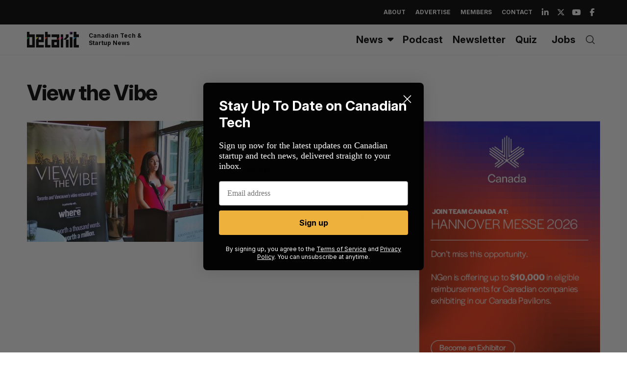

--- FILE ---
content_type: text/html; charset=UTF-8
request_url: https://betakit.com/tag/view-the-vibe/
body_size: 22854
content:
<!doctype html>
<html dir="ltr" lang="en-CA" prefix="og: https://ogp.me/ns#">

<head>
	<script async src="https://pagead2.googlesyndication.com/pagead/js/adsbygoogle.js?client=ca-pub-6397862312382601"
     crossorigin="anonymous"></script>
	
    <meta charset="UTF-8">
    <meta name="viewport" content="width=device-width, minimum-scale=1">
    <meta name="theme-color" content="#000000">
    <link rel="profile" href="http://gmpg.org/xfn/11">

    
    <link rel="preconnect" href="https://fonts.googleapis.com">
    <link rel="preconnect" href="https://fonts.gstatic.com" crossorigin>
    <link href="https://fonts.googleapis.com/css2?family=Inter:ital,opsz,wght@0,14..32,100..900;1,14..32,100..900&display=swap" rel="stylesheet"> 

    <title>View the Vibe | BetaKit</title>
	<style>img:is([sizes="auto" i], [sizes^="auto," i]) { contain-intrinsic-size: 3000px 1500px }</style>
	
		<!-- All in One SEO Pro 4.7.9 - aioseo.com -->
	<meta name="robots" content="max-image-preview:large" />
	<meta name="keywords" content="view the vibe,toronto,startup,vancouver,dining,restaurant,video" />
	<link rel="canonical" href="https://betakit.com/tag/view-the-vibe/" />
	<meta name="generator" content="All in One SEO Pro (AIOSEO) 4.7.9" />
		<meta property="og:locale" content="en_US" />
		<meta property="og:site_name" content="BetaKit" />
		<meta property="og:type" content="article" />
		<meta property="og:title" content="View the Vibe | BetaKit" />
		<meta property="og:url" content="https://betakit.com/tag/view-the-vibe/" />
		<meta property="article:publisher" content="https://www.facebook.com/BetaKit/" />
		<meta name="twitter:card" content="summary_large_image" />
		<meta name="twitter:site" content="@betakit" />
		<meta name="twitter:title" content="View the Vibe | BetaKit" />
		<script type="application/ld+json" class="aioseo-schema">
			{"@context":"https:\/\/schema.org","@graph":[{"@type":"BreadcrumbList","@id":"https:\/\/betakit.com\/tag\/view-the-vibe\/#breadcrumblist","itemListElement":[{"@type":"ListItem","@id":"https:\/\/betakit.com\/#listItem","position":1,"name":"Home","item":"https:\/\/betakit.com\/","nextItem":{"@type":"ListItem","@id":"https:\/\/betakit.com\/tag\/view-the-vibe\/#listItem","name":"View the Vibe"}},{"@type":"ListItem","@id":"https:\/\/betakit.com\/tag\/view-the-vibe\/#listItem","position":2,"name":"View the Vibe","previousItem":{"@type":"ListItem","@id":"https:\/\/betakit.com\/#listItem","name":"Home"}}]},{"@type":"CollectionPage","@id":"https:\/\/betakit.com\/tag\/view-the-vibe\/#collectionpage","url":"https:\/\/betakit.com\/tag\/view-the-vibe\/","name":"View the Vibe | BetaKit","inLanguage":"en-CA","isPartOf":{"@id":"https:\/\/betakit.com\/#website"},"breadcrumb":{"@id":"https:\/\/betakit.com\/tag\/view-the-vibe\/#breadcrumblist"}},{"@type":"Organization","@id":"https:\/\/betakit.com\/#organization","name":"Betakit Inc.","description":"Canadian Tech & Startup News","url":"https:\/\/betakit.com\/","logo":{"@type":"ImageObject","url":"https:\/\/cdn.betakit.com\/wp-content\/uploads\/2024\/06\/BetaKit.png","@id":"https:\/\/betakit.com\/tag\/view-the-vibe\/#organizationLogo","width":400,"height":400},"image":{"@id":"https:\/\/betakit.com\/tag\/view-the-vibe\/#organizationLogo"},"sameAs":["https:\/\/www.youtube.com\/user\/Betakit\/","https:\/\/www.linkedin.com\/company\/betakit"]},{"@type":"WebSite","@id":"https:\/\/betakit.com\/#website","url":"https:\/\/betakit.com\/","name":"BetaKit","description":"Canadian Tech & Startup News","inLanguage":"en-CA","publisher":{"@id":"https:\/\/betakit.com\/#organization"}}]}
		</script>
		<!-- All in One SEO Pro -->


<!-- Google Tag Manager for WordPress by gtm4wp.com -->
<script data-cfasync="false" data-pagespeed-no-defer>
	var gtm4wp_datalayer_name = "dataLayer";
	var dataLayer = dataLayer || [];
</script>
<!-- End Google Tag Manager for WordPress by gtm4wp.com --><link rel='dns-prefetch' href='//maxcdn.bootstrapcdn.com' />
<link rel='dns-prefetch' href='//use.fontawesome.com' />
<link rel='dns-prefetch' href='//fonts.googleapis.com' />
<link rel='preconnect' href='https://fonts.gstatic.com' crossorigin />
<link rel="alternate" type="application/rss+xml" title="BetaKit &raquo; Feed" href="https://betakit.com/feed/" />
<link rel="alternate" type="application/rss+xml" title="BetaKit &raquo; Comments Feed" href="https://betakit.com/comments/feed/" />
<link rel="alternate" type="application/rss+xml" title="BetaKit &raquo; View the Vibe Tag Feed" href="https://betakit.com/tag/view-the-vibe/feed/" />
<script type="text/javascript">
/* <![CDATA[ */
window._wpemojiSettings = {"baseUrl":"https:\/\/s.w.org\/images\/core\/emoji\/16.0.1\/72x72\/","ext":".png","svgUrl":"https:\/\/s.w.org\/images\/core\/emoji\/16.0.1\/svg\/","svgExt":".svg","source":{"concatemoji":"https:\/\/cdn.betakit.com\/wp-includes\/js\/wp-emoji-release.min.js?ver=1759254860"}};
/*! This file is auto-generated */
!function(s,n){var o,i,e;function c(e){try{var t={supportTests:e,timestamp:(new Date).valueOf()};sessionStorage.setItem(o,JSON.stringify(t))}catch(e){}}function p(e,t,n){e.clearRect(0,0,e.canvas.width,e.canvas.height),e.fillText(t,0,0);var t=new Uint32Array(e.getImageData(0,0,e.canvas.width,e.canvas.height).data),a=(e.clearRect(0,0,e.canvas.width,e.canvas.height),e.fillText(n,0,0),new Uint32Array(e.getImageData(0,0,e.canvas.width,e.canvas.height).data));return t.every(function(e,t){return e===a[t]})}function u(e,t){e.clearRect(0,0,e.canvas.width,e.canvas.height),e.fillText(t,0,0);for(var n=e.getImageData(16,16,1,1),a=0;a<n.data.length;a++)if(0!==n.data[a])return!1;return!0}function f(e,t,n,a){switch(t){case"flag":return n(e,"\ud83c\udff3\ufe0f\u200d\u26a7\ufe0f","\ud83c\udff3\ufe0f\u200b\u26a7\ufe0f")?!1:!n(e,"\ud83c\udde8\ud83c\uddf6","\ud83c\udde8\u200b\ud83c\uddf6")&&!n(e,"\ud83c\udff4\udb40\udc67\udb40\udc62\udb40\udc65\udb40\udc6e\udb40\udc67\udb40\udc7f","\ud83c\udff4\u200b\udb40\udc67\u200b\udb40\udc62\u200b\udb40\udc65\u200b\udb40\udc6e\u200b\udb40\udc67\u200b\udb40\udc7f");case"emoji":return!a(e,"\ud83e\udedf")}return!1}function g(e,t,n,a){var r="undefined"!=typeof WorkerGlobalScope&&self instanceof WorkerGlobalScope?new OffscreenCanvas(300,150):s.createElement("canvas"),o=r.getContext("2d",{willReadFrequently:!0}),i=(o.textBaseline="top",o.font="600 32px Arial",{});return e.forEach(function(e){i[e]=t(o,e,n,a)}),i}function t(e){var t=s.createElement("script");t.src=e,t.defer=!0,s.head.appendChild(t)}"undefined"!=typeof Promise&&(o="wpEmojiSettingsSupports",i=["flag","emoji"],n.supports={everything:!0,everythingExceptFlag:!0},e=new Promise(function(e){s.addEventListener("DOMContentLoaded",e,{once:!0})}),new Promise(function(t){var n=function(){try{var e=JSON.parse(sessionStorage.getItem(o));if("object"==typeof e&&"number"==typeof e.timestamp&&(new Date).valueOf()<e.timestamp+604800&&"object"==typeof e.supportTests)return e.supportTests}catch(e){}return null}();if(!n){if("undefined"!=typeof Worker&&"undefined"!=typeof OffscreenCanvas&&"undefined"!=typeof URL&&URL.createObjectURL&&"undefined"!=typeof Blob)try{var e="postMessage("+g.toString()+"("+[JSON.stringify(i),f.toString(),p.toString(),u.toString()].join(",")+"));",a=new Blob([e],{type:"text/javascript"}),r=new Worker(URL.createObjectURL(a),{name:"wpTestEmojiSupports"});return void(r.onmessage=function(e){c(n=e.data),r.terminate(),t(n)})}catch(e){}c(n=g(i,f,p,u))}t(n)}).then(function(e){for(var t in e)n.supports[t]=e[t],n.supports.everything=n.supports.everything&&n.supports[t],"flag"!==t&&(n.supports.everythingExceptFlag=n.supports.everythingExceptFlag&&n.supports[t]);n.supports.everythingExceptFlag=n.supports.everythingExceptFlag&&!n.supports.flag,n.DOMReady=!1,n.readyCallback=function(){n.DOMReady=!0}}).then(function(){return e}).then(function(){var e;n.supports.everything||(n.readyCallback(),(e=n.source||{}).concatemoji?t(e.concatemoji):e.wpemoji&&e.twemoji&&(t(e.twemoji),t(e.wpemoji)))}))}((window,document),window._wpemojiSettings);
/* ]]> */
</script>
<link rel='stylesheet' id='sc-style-css' href='https://cdn.betakit.com/wp-content/plugins/shortcodes-indep/css/sc-style.css?ver=1763226748' type='text/css' media='all' />
<link rel='stylesheet' id='taxopress-frontend-css-css' href='https://cdn.betakit.com/wp-content/plugins/simple-tags/assets/frontend/css/frontend.css?ver=1763226748' type='text/css' media='all' />
<style id='wp-emoji-styles-inline-css' type='text/css'>

	img.wp-smiley, img.emoji {
		display: inline !important;
		border: none !important;
		box-shadow: none !important;
		height: 1em !important;
		width: 1em !important;
		margin: 0 0.07em !important;
		vertical-align: -0.1em !important;
		background: none !important;
		padding: 0 !important;
	}
</style>
<link rel='stylesheet' id='wp-block-library-css' href='https://cdn.betakit.com/wp-includes/css/dist/block-library/style.min.css?ver=1759254860' type='text/css' media='all' />
<style id='classic-theme-styles-inline-css' type='text/css'>
/*! This file is auto-generated */
.wp-block-button__link{color:#fff;background-color:#32373c;border-radius:9999px;box-shadow:none;text-decoration:none;padding:calc(.667em + 2px) calc(1.333em + 2px);font-size:1.125em}.wp-block-file__button{background:#32373c;color:#fff;text-decoration:none}
</style>
<style id='cb-carousel-style-inline-css' type='text/css'>
.wp-block-cb-carousel .slick-slide{overflow:hidden;padding-left:7.5px;padding-right:7.5px}.wp-block-cb-carousel .slick-dots li button:not(:hover):not(:active),.wp-block-cb-carousel .slick-next:not(:hover):not(:active),.wp-block-cb-carousel .slick-prev:not(:hover):not(:active){background-color:transparent}.wp-block-cb-carousel .slick-next:before,.wp-block-cb-carousel .slick-prev:before{color:#000}.wp-block-cb-carousel.alignfull .slick-next,.wp-block-cb-carousel.alignfull .slick-prev{z-index:1}.wp-block-cb-carousel.alignfull .slick-prev{left:25px}.wp-block-cb-carousel.alignfull .slick-next{right:25px}.wp-block-cb-carousel .wp-block-cover,.wp-block-cb-carousel .wp-block-image{margin-bottom:0}.wp-block-cb-carousel .wp-block-cover.aligncenter,.wp-block-cb-carousel .wp-block-image.aligncenter{margin-left:auto!important;margin-right:auto!important}.is-layout-flex .wp-block-cb-carousel{width:100%}

</style>
<style id='cb-carousel-v2-style-inline-css' type='text/css'>
.wp-block-cb-carousel-v2{position:relative}.wp-block-cb-carousel-v2[data-cb-pagination=true] .swiper-horizontal{margin-bottom:calc(var(--wp--custom--carousel-block--pagination-bullet-size, 8px)*4)}.wp-block-cb-carousel-v2 .cb-button-next,.wp-block-cb-carousel-v2 .cb-button-prev{color:var(--wp--custom--carousel-block--navigation-color,#000);height:var(--wp--custom--carousel-block--navigation-size,22px);margin-top:calc(0px - var(--wp--custom--carousel-block--navigation-size, 22px)/2);width:calc(var(--wp--custom--carousel-block--navigation-size, 22px)/44*27)}.wp-block-cb-carousel-v2 .cb-button-next:after,.wp-block-cb-carousel-v2 .cb-button-prev:after{font-size:var(--wp--custom--carousel-block--navigation-size,22px)}.wp-block-cb-carousel-v2 .cb-button-prev,.wp-block-cb-carousel-v2.cb-rtl .cb-button-next{left:calc(var(--wp--custom--carousel-block--navigation-size, 22px)*-1/44*27 - var(--wp--custom--carousel-block--navigation-sides-offset, 10px));right:auto}.wp-block-cb-carousel-v2 .cb-button-next,.wp-block-cb-carousel-v2.cb-rtl .cb-button-prev{left:auto;right:calc(var(--wp--custom--carousel-block--navigation-size, 22px)*-1/44*27 - var(--wp--custom--carousel-block--navigation-sides-offset, 10px))}.wp-block-cb-carousel-v2.cb-rtl .cb-button-next,.wp-block-cb-carousel-v2.cb-rtl .cb-button-prev{transform:scaleX(-1)}.wp-block-cb-carousel-v2 .cb-pagination.swiper-pagination-horizontal{bottom:calc(var(--wp--custom--carousel-block--pagination-bullet-size, 8px)*-2.5);display:flex;justify-content:center;top:var(--wp--custom--carousel-block--pagination-top,auto)}.wp-block-cb-carousel-v2 .cb-pagination .cb-pagination-bullet{background:var(--wp--custom--carousel-block--pagination-bullet-color,#999);height:var(--wp--custom--carousel-block--pagination-bullet-size,8px);opacity:var(--wp--custom--carousel-block--pagination-bullet-opacity,.5);width:var(--wp--custom--carousel-block--pagination-bullet-size,8px)}.wp-block-cb-carousel-v2 .cb-pagination .cb-pagination-bullet.swiper-pagination-bullet-active{background:var(--wp--custom--carousel-block--pagination-bullet-active-color,#000);opacity:var(--wp--custom--carousel-block--pagination-bullet-active-opacity,1)}.wp-block-cb-carousel-v2.alignfull .cb-button-next,.wp-block-cb-carousel-v2.alignfull .cb-button-prev{color:var(--wp--custom--carousel-block--navigation-alignfull-color,#000)}.wp-block-cb-carousel-v2.alignfull .cb-button-prev,.wp-block-cb-carousel-v2.alignfull.cb-rtl .cb-button-next{left:var(--wp--custom--carousel-block--navigation-sides-offset,10px);right:auto}.wp-block-cb-carousel-v2.alignfull .cb-button-next,.wp-block-cb-carousel-v2.alignfull.cb-rtl .cb-button-prev{left:auto;right:var(--wp--custom--carousel-block--navigation-sides-offset,10px)}.wp-block-cb-carousel-v2 .wp-block-image{margin-bottom:var(--wp--custom--carousel-block--image-margin-bottom,0);margin-top:var(--wp--custom--carousel-block--image-margin-top,0)}.wp-block-cb-carousel-v2 .wp-block-cover{margin-bottom:var(--wp--custom--carousel-block--cover-margin-bottom,0);margin-top:var(--wp--custom--carousel-block--cover-margin-top,0)}.wp-block-cb-carousel-v2 .wp-block-cover.aligncenter,.wp-block-cb-carousel-v2 .wp-block-image.aligncenter{margin-left:auto!important;margin-right:auto!important}

</style>
<style id='co-authors-plus-coauthors-style-inline-css' type='text/css'>
.wp-block-co-authors-plus-coauthors.is-layout-flow [class*=wp-block-co-authors-plus]{display:inline}

</style>
<style id='co-authors-plus-avatar-style-inline-css' type='text/css'>
.wp-block-co-authors-plus-avatar :where(img){height:auto;max-width:100%;vertical-align:bottom}.wp-block-co-authors-plus-coauthors.is-layout-flow .wp-block-co-authors-plus-avatar :where(img){vertical-align:middle}.wp-block-co-authors-plus-avatar:is(.alignleft,.alignright){display:table}.wp-block-co-authors-plus-avatar.aligncenter{display:table;margin-inline:auto}

</style>
<style id='co-authors-plus-image-style-inline-css' type='text/css'>
.wp-block-co-authors-plus-image{margin-bottom:0}.wp-block-co-authors-plus-image :where(img){height:auto;max-width:100%;vertical-align:bottom}.wp-block-co-authors-plus-coauthors.is-layout-flow .wp-block-co-authors-plus-image :where(img){vertical-align:middle}.wp-block-co-authors-plus-image:is(.alignfull,.alignwide) :where(img){width:100%}.wp-block-co-authors-plus-image:is(.alignleft,.alignright){display:table}.wp-block-co-authors-plus-image.aligncenter{display:table;margin-inline:auto}

</style>
<link rel='stylesheet' id='Connections_Directory/Block/Carousel/Style-css' href='https://cdn.betakit.com/wp-content/plugins/connections/assets/dist/block/carousel/style.css?ver=1763226747' type='text/css' media='all' />
<link rel='stylesheet' id='Connections_Directory/Block/Team/Style-css' href='https://cdn.betakit.com/wp-content/plugins/connections/assets/dist/block/team/style.css?ver=1763226747' type='text/css' media='all' />
<link rel='stylesheet' id='font-awesome-svg-styles-css' href='https://cdn.betakit.com/wp-content/uploads/font-awesome/v6.5.2/css/svg-with-js.css?ver=1740618147' type='text/css' media='all' />
<style id='font-awesome-svg-styles-inline-css' type='text/css'>
   .wp-block-font-awesome-icon svg::before,
   .wp-rich-text-font-awesome-icon svg::before {content: unset;}
</style>
<style id='global-styles-inline-css' type='text/css'>
:root{--wp--preset--aspect-ratio--square: 1;--wp--preset--aspect-ratio--4-3: 4/3;--wp--preset--aspect-ratio--3-4: 3/4;--wp--preset--aspect-ratio--3-2: 3/2;--wp--preset--aspect-ratio--2-3: 2/3;--wp--preset--aspect-ratio--16-9: 16/9;--wp--preset--aspect-ratio--9-16: 9/16;--wp--preset--color--black: #000000;--wp--preset--color--cyan-bluish-gray: #abb8c3;--wp--preset--color--white: #ffffff;--wp--preset--color--pale-pink: #f78da7;--wp--preset--color--vivid-red: #cf2e2e;--wp--preset--color--luminous-vivid-orange: #ff6900;--wp--preset--color--luminous-vivid-amber: #fcb900;--wp--preset--color--light-green-cyan: #7bdcb5;--wp--preset--color--vivid-green-cyan: #00d084;--wp--preset--color--pale-cyan-blue: #8ed1fc;--wp--preset--color--vivid-cyan-blue: #0693e3;--wp--preset--color--vivid-purple: #9b51e0;--wp--preset--gradient--vivid-cyan-blue-to-vivid-purple: linear-gradient(135deg,rgba(6,147,227,1) 0%,rgb(155,81,224) 100%);--wp--preset--gradient--light-green-cyan-to-vivid-green-cyan: linear-gradient(135deg,rgb(122,220,180) 0%,rgb(0,208,130) 100%);--wp--preset--gradient--luminous-vivid-amber-to-luminous-vivid-orange: linear-gradient(135deg,rgba(252,185,0,1) 0%,rgba(255,105,0,1) 100%);--wp--preset--gradient--luminous-vivid-orange-to-vivid-red: linear-gradient(135deg,rgba(255,105,0,1) 0%,rgb(207,46,46) 100%);--wp--preset--gradient--very-light-gray-to-cyan-bluish-gray: linear-gradient(135deg,rgb(238,238,238) 0%,rgb(169,184,195) 100%);--wp--preset--gradient--cool-to-warm-spectrum: linear-gradient(135deg,rgb(74,234,220) 0%,rgb(151,120,209) 20%,rgb(207,42,186) 40%,rgb(238,44,130) 60%,rgb(251,105,98) 80%,rgb(254,248,76) 100%);--wp--preset--gradient--blush-light-purple: linear-gradient(135deg,rgb(255,206,236) 0%,rgb(152,150,240) 100%);--wp--preset--gradient--blush-bordeaux: linear-gradient(135deg,rgb(254,205,165) 0%,rgb(254,45,45) 50%,rgb(107,0,62) 100%);--wp--preset--gradient--luminous-dusk: linear-gradient(135deg,rgb(255,203,112) 0%,rgb(199,81,192) 50%,rgb(65,88,208) 100%);--wp--preset--gradient--pale-ocean: linear-gradient(135deg,rgb(255,245,203) 0%,rgb(182,227,212) 50%,rgb(51,167,181) 100%);--wp--preset--gradient--electric-grass: linear-gradient(135deg,rgb(202,248,128) 0%,rgb(113,206,126) 100%);--wp--preset--gradient--midnight: linear-gradient(135deg,rgb(2,3,129) 0%,rgb(40,116,252) 100%);--wp--preset--font-size--small: 13px;--wp--preset--font-size--medium: 20px;--wp--preset--font-size--large: 36px;--wp--preset--font-size--x-large: 42px;--wp--preset--spacing--20: 0.44rem;--wp--preset--spacing--30: 0.67rem;--wp--preset--spacing--40: 1rem;--wp--preset--spacing--50: 1.5rem;--wp--preset--spacing--60: 2.25rem;--wp--preset--spacing--70: 3.38rem;--wp--preset--spacing--80: 5.06rem;--wp--preset--shadow--natural: 6px 6px 9px rgba(0, 0, 0, 0.2);--wp--preset--shadow--deep: 12px 12px 50px rgba(0, 0, 0, 0.4);--wp--preset--shadow--sharp: 6px 6px 0px rgba(0, 0, 0, 0.2);--wp--preset--shadow--outlined: 6px 6px 0px -3px rgba(255, 255, 255, 1), 6px 6px rgba(0, 0, 0, 1);--wp--preset--shadow--crisp: 6px 6px 0px rgba(0, 0, 0, 1);}:where(.is-layout-flex){gap: 0.5em;}:where(.is-layout-grid){gap: 0.5em;}body .is-layout-flex{display: flex;}.is-layout-flex{flex-wrap: wrap;align-items: center;}.is-layout-flex > :is(*, div){margin: 0;}body .is-layout-grid{display: grid;}.is-layout-grid > :is(*, div){margin: 0;}:where(.wp-block-columns.is-layout-flex){gap: 2em;}:where(.wp-block-columns.is-layout-grid){gap: 2em;}:where(.wp-block-post-template.is-layout-flex){gap: 1.25em;}:where(.wp-block-post-template.is-layout-grid){gap: 1.25em;}.has-black-color{color: var(--wp--preset--color--black) !important;}.has-cyan-bluish-gray-color{color: var(--wp--preset--color--cyan-bluish-gray) !important;}.has-white-color{color: var(--wp--preset--color--white) !important;}.has-pale-pink-color{color: var(--wp--preset--color--pale-pink) !important;}.has-vivid-red-color{color: var(--wp--preset--color--vivid-red) !important;}.has-luminous-vivid-orange-color{color: var(--wp--preset--color--luminous-vivid-orange) !important;}.has-luminous-vivid-amber-color{color: var(--wp--preset--color--luminous-vivid-amber) !important;}.has-light-green-cyan-color{color: var(--wp--preset--color--light-green-cyan) !important;}.has-vivid-green-cyan-color{color: var(--wp--preset--color--vivid-green-cyan) !important;}.has-pale-cyan-blue-color{color: var(--wp--preset--color--pale-cyan-blue) !important;}.has-vivid-cyan-blue-color{color: var(--wp--preset--color--vivid-cyan-blue) !important;}.has-vivid-purple-color{color: var(--wp--preset--color--vivid-purple) !important;}.has-black-background-color{background-color: var(--wp--preset--color--black) !important;}.has-cyan-bluish-gray-background-color{background-color: var(--wp--preset--color--cyan-bluish-gray) !important;}.has-white-background-color{background-color: var(--wp--preset--color--white) !important;}.has-pale-pink-background-color{background-color: var(--wp--preset--color--pale-pink) !important;}.has-vivid-red-background-color{background-color: var(--wp--preset--color--vivid-red) !important;}.has-luminous-vivid-orange-background-color{background-color: var(--wp--preset--color--luminous-vivid-orange) !important;}.has-luminous-vivid-amber-background-color{background-color: var(--wp--preset--color--luminous-vivid-amber) !important;}.has-light-green-cyan-background-color{background-color: var(--wp--preset--color--light-green-cyan) !important;}.has-vivid-green-cyan-background-color{background-color: var(--wp--preset--color--vivid-green-cyan) !important;}.has-pale-cyan-blue-background-color{background-color: var(--wp--preset--color--pale-cyan-blue) !important;}.has-vivid-cyan-blue-background-color{background-color: var(--wp--preset--color--vivid-cyan-blue) !important;}.has-vivid-purple-background-color{background-color: var(--wp--preset--color--vivid-purple) !important;}.has-black-border-color{border-color: var(--wp--preset--color--black) !important;}.has-cyan-bluish-gray-border-color{border-color: var(--wp--preset--color--cyan-bluish-gray) !important;}.has-white-border-color{border-color: var(--wp--preset--color--white) !important;}.has-pale-pink-border-color{border-color: var(--wp--preset--color--pale-pink) !important;}.has-vivid-red-border-color{border-color: var(--wp--preset--color--vivid-red) !important;}.has-luminous-vivid-orange-border-color{border-color: var(--wp--preset--color--luminous-vivid-orange) !important;}.has-luminous-vivid-amber-border-color{border-color: var(--wp--preset--color--luminous-vivid-amber) !important;}.has-light-green-cyan-border-color{border-color: var(--wp--preset--color--light-green-cyan) !important;}.has-vivid-green-cyan-border-color{border-color: var(--wp--preset--color--vivid-green-cyan) !important;}.has-pale-cyan-blue-border-color{border-color: var(--wp--preset--color--pale-cyan-blue) !important;}.has-vivid-cyan-blue-border-color{border-color: var(--wp--preset--color--vivid-cyan-blue) !important;}.has-vivid-purple-border-color{border-color: var(--wp--preset--color--vivid-purple) !important;}.has-vivid-cyan-blue-to-vivid-purple-gradient-background{background: var(--wp--preset--gradient--vivid-cyan-blue-to-vivid-purple) !important;}.has-light-green-cyan-to-vivid-green-cyan-gradient-background{background: var(--wp--preset--gradient--light-green-cyan-to-vivid-green-cyan) !important;}.has-luminous-vivid-amber-to-luminous-vivid-orange-gradient-background{background: var(--wp--preset--gradient--luminous-vivid-amber-to-luminous-vivid-orange) !important;}.has-luminous-vivid-orange-to-vivid-red-gradient-background{background: var(--wp--preset--gradient--luminous-vivid-orange-to-vivid-red) !important;}.has-very-light-gray-to-cyan-bluish-gray-gradient-background{background: var(--wp--preset--gradient--very-light-gray-to-cyan-bluish-gray) !important;}.has-cool-to-warm-spectrum-gradient-background{background: var(--wp--preset--gradient--cool-to-warm-spectrum) !important;}.has-blush-light-purple-gradient-background{background: var(--wp--preset--gradient--blush-light-purple) !important;}.has-blush-bordeaux-gradient-background{background: var(--wp--preset--gradient--blush-bordeaux) !important;}.has-luminous-dusk-gradient-background{background: var(--wp--preset--gradient--luminous-dusk) !important;}.has-pale-ocean-gradient-background{background: var(--wp--preset--gradient--pale-ocean) !important;}.has-electric-grass-gradient-background{background: var(--wp--preset--gradient--electric-grass) !important;}.has-midnight-gradient-background{background: var(--wp--preset--gradient--midnight) !important;}.has-small-font-size{font-size: var(--wp--preset--font-size--small) !important;}.has-medium-font-size{font-size: var(--wp--preset--font-size--medium) !important;}.has-large-font-size{font-size: var(--wp--preset--font-size--large) !important;}.has-x-large-font-size{font-size: var(--wp--preset--font-size--x-large) !important;}
:where(.wp-block-post-template.is-layout-flex){gap: 1.25em;}:where(.wp-block-post-template.is-layout-grid){gap: 1.25em;}
:where(.wp-block-columns.is-layout-flex){gap: 2em;}:where(.wp-block-columns.is-layout-grid){gap: 2em;}
:root :where(.wp-block-pullquote){font-size: 1.5em;line-height: 1.6;}
</style>
<link rel='stylesheet' id='simple-banner-style-css' href='https://cdn.betakit.com/wp-content/plugins/simple-banner/simple-banner.css?ver=1763226748' type='text/css' media='all' />
<link rel='stylesheet' id='trt-post-sponsor-style-css' href='https://cdn.betakit.com/wp-content/plugins/trt-post-sponsor/css/style.css?ver=1763226748' type='text/css' media='all' />
<link rel='stylesheet' id='font-awesome-css' href='https://maxcdn.bootstrapcdn.com/font-awesome/4.6.2/css/font-awesome.min.css?ver=6.8.3' type='text/css' media='all' />
<link rel='stylesheet' id='parent-style-css' href='https://cdn.betakit.com/wp-content/themes/simplemag/style.css?ver=1763226748' type='text/css' media='all' />
<link rel='stylesheet' id='lite-youtube-style-css' href='https://cdn.betakit.com/wp-content/themes/simplemag-child/css/lite-yt.css?ver=1763226748' type='text/css' media='all' />
<link rel='stylesheet' id='main-style-css' href='https://cdn.betakit.com/wp-content/themes/simplemag-child/style.css?ver=1763226748' type='text/css' media='all' />
<link rel='stylesheet' id='font-awesome-official-css' href='https://use.fontawesome.com/releases/v6.5.2/css/all.css' type='text/css' media='all' integrity="sha384-PPIZEGYM1v8zp5Py7UjFb79S58UeqCL9pYVnVPURKEqvioPROaVAJKKLzvH2rDnI" crossorigin="anonymous" />
<link rel='stylesheet' id='cn-public-css' href='https://cdn.betakit.com/wp-content/plugins/connections/assets/dist/frontend/style.css?ver=1763226747' type='text/css' media='all' />
<link rel='stylesheet' id='cnt-profile-css' href='https://cdn.betakit.com/wp-content/plugins/connections/templates/profile/profile.css?ver=1763226748' type='text/css' media='all' />
<link rel="preload" as="style" href="https://fonts.googleapis.com/css?family=Inter:700&#038;display=swap&#038;ver=1747282951" /><link rel="stylesheet" href="https://fonts.googleapis.com/css?family=Inter:700&#038;display=swap&#038;ver=1747282951" media="print" onload="this.media='all'"><noscript><link rel="stylesheet" href="https://fonts.googleapis.com/css?family=Inter:700&#038;display=swap&#038;ver=1747282951" /></noscript><link rel='stylesheet' id='cn-brandicons-css' href='https://cdn.betakit.com/wp-content/plugins/connections/assets/vendor/icomoon-brands/style.css?ver=1763226747' type='text/css' media='all' />
<link rel='stylesheet' id='cn-chosen-css' href='https://cdn.betakit.com/wp-content/plugins/connections/assets/vendor/chosen/chosen.min.css?ver=1763226747' type='text/css' media='all' />
<style id='simplemag-inline-css-inline-css' type='text/css'>
:root { --site-background: #fff; --site-color: #444; --hp-sections-space: 50px; } .site-header .site-branding { max-width: 250px; } .main-menu .sub-links .active-link, .main-menu .mega-menu-item:hover .item-title a, .main-menu > ul > .sub-menu-columns > .sub-menu > .sub-links > li > a { color: #f9ad1b; } .main-menu .sub-menu-two-columns > .sub-menu > .sub-links li a:after { background-color: #f9ad1b; } .main-menu .posts-loading:after { border-top-color: #f9ad1b; border-bottom-color: #f9ad1b; } .main-menu > ul > .link-arrow > a > span:after { border-color: transparent transparent transparent; } .main-menu > ul > li > .sub-menu { border-top-color: transparent; } .sidebar .widget { border-bottom-color: #ffffff; } .footer-sidebar .widget_rss li:after, .footer-sidebar .widget_pages li:after, .footer-sidebar .widget_nav_menu li:after, .footer-sidebar .widget_categories ul li:after, .footer-sidebar .widget_recent_entries li:after, .footer-sidebar .widget_recent_comments li:after, .widget_nav_menu li:not(:last-of-type):after { background-color: #585b61; } .entry-title, .section-title { text-transform: none; } @media only screen and (min-width: 960px) { .gallery-carousel__image img { height: 580px; } } .global-sliders .entry-title, .full-width-image .title, .full-width-video .title {font-size: 18px;} @media screen and (min-width: 300px) { .global-sliders .entry-title, .full-width-image .title, .full-width-video .title { font-size: calc(18px + (40 - 18) * ((100vw - 300px) / (1600 - 300))); } } @media screen and (min-width: 1600px) { .global-sliders .entry-title, .full-width-image .title, .full-width-video .title {font-size: 40px;} }.section-title .title {font-size: 22px;} @media screen and (min-width: 300px) { .section-title .title { font-size: calc(22px + (40 - 22) * ((100vw - 300px) / (1600 - 300))); } } @media screen and (min-width: 1600px) { .section-title .title {font-size: 40px;} }.page-title .entry-title {font-size: 24px;} @media screen and (min-width: 300px) { .page-title .entry-title { font-size: calc(24px + (50 - 24) * ((100vw - 300px) / (1600 - 300))); } } @media screen and (min-width: 1600px) { .page-title .entry-title {font-size: 50px;} }.entries .entry-title {font-size: 18px;} @media screen and (min-width: 300px) { .entries .entry-title { font-size: calc(18px + (20 - 18) * ((100vw - 300px) / (1600 - 300))); } } @media screen and (min-width: 1600px) { .entries .entry-title {font-size: 20px;} }
</style>
<link rel='stylesheet' id='font-awesome-official-v4shim-css' href='https://use.fontawesome.com/releases/v6.5.2/css/v4-shims.css' type='text/css' media='all' integrity="sha384-XyvK/kKwgVW+fuRkusfLgfhAMuaxLPSOY8W7wj8tUkf0Nr2WGHniPmpdu+cmPS5n" crossorigin="anonymous" />
<script type="text/javascript" src="https://cdn.betakit.com/wp-includes/js/jquery/jquery.min.js?ver=1759254860" id="jquery-core-js"></script>
<script type="text/javascript" src="https://cdn.betakit.com/wp-includes/js/jquery/jquery-migrate.min.js?ver=1759254860" id="jquery-migrate-js"></script>
<script type="text/javascript" id="simple-banner-script-js-before">
/* <![CDATA[ */
const simpleBannerScriptParams = {"pro_version_enabled":"","debug_mode":"","id":31135,"version":"3.0.7","banner_params":[{"hide_simple_banner":"yes","simple_banner_prepend_element":"body","simple_banner_position":"static","header_margin":"40","header_padding":"","wp_body_open_enabled":"","wp_body_open":true,"simple_banner_z_index":"9999","simple_banner_text":"Read <a href=\"https:\/\/bit.ly\/4k6pCHn\">BetaKit Most Ambitious<\/a>: Telling the story of what\u2019s possible.","disabled_on_current_page":false,"disabled_pages_array":[],"is_current_page_a_post":true,"disabled_on_posts":"","simple_banner_disabled_page_paths":"","simple_banner_font_size":"14px","simple_banner_color":"#e2ebff","simple_banner_text_color":"#000000","simple_banner_link_color":"#000000","simple_banner_close_color":"#000000","simple_banner_custom_css":"#simple-banner {\r\n  display: flex !important;\r\n  justify-content: space-between;\r\n  align-items: center;\r\n  position: relative !important;\r\n  top: 0;\r\n  left: 0;\r\n  width: 100%;\r\n  z-index: 9999;\r\n  padding: 12px 48px;\r\n  background-color: #e2ebff;\r\n  color: #000000;\r\n}","simple_banner_scrolling_custom_css":"","simple_banner_text_custom_css":"flex: 1;\r\n  font-size: 14px;\r\n  line-height: 1.4;\r\n  text-align: center;\r\n  font-family: 'Inter', sans-serif !important;","simple_banner_button_css":"position: absolute !important;\r\n  top: 12px !important;\r\n  right: 16px !important;\r\n  transform: none !important;\r\n  background: none !important;\r\n  border: none !important;\r\n  color: #000000 !important;\r\n  font-size: 16px !important; \/* Smaller size *\/\r\n  cursor: pointer !important;\r\n  z-index: 100000 !important;\r\n  line-height: 1 !important;\r\n  padding: 0 !important;\r\n  margin: 0 !important;\r\n  height: auto !important;\r\n  width: auto !important;","site_custom_css":"","keep_site_custom_css":"","site_custom_js":"","keep_site_custom_js":"","close_button_enabled":"on","close_button_expiration":"","close_button_cookie_set":false,"current_date":{"date":"2026-01-19 00:59:20.864701","timezone_type":3,"timezone":"UTC"},"start_date":{"date":"2026-01-19 00:59:20.864705","timezone_type":3,"timezone":"UTC"},"end_date":{"date":"2026-01-19 00:59:20.864708","timezone_type":3,"timezone":"UTC"},"simple_banner_start_after_date":"","simple_banner_remove_after_date":"","simple_banner_insert_inside_element":""}]}
/* ]]> */
</script>
<script type="text/javascript" src="https://cdn.betakit.com/wp-content/plugins/simple-banner/simple-banner.js?ver=1763226748" id="simple-banner-script-js"></script>
<script type="text/javascript" src="https://cdn.betakit.com/wp-content/plugins/simple-tags/assets/frontend/js/frontend.js?ver=1763226748" id="taxopress-frontend-js-js"></script>
<link rel="https://api.w.org/" href="https://betakit.com/wp-json/" /><link rel="alternate" title="JSON" type="application/json" href="https://betakit.com/wp-json/wp/v2/tags/3871" /><link rel="EditURI" type="application/rsd+xml" title="RSD" href="https://betakit.com/xmlrpc.php?rsd" />
<meta name="generator" content="WordPress 6.8.3" />
<script type='text/javascript'>window.presslabs = {"home_url":"https:\/\/betakit.com"}</script><script type='text/javascript'>
	(function () {
		var pl_beacon = document.createElement('script');
		pl_beacon.type = 'text/javascript';
		pl_beacon.async = true;
		var host = 'https://betakit.com';
		if ('https:' == document.location.protocol) {
			host = host.replace('http://', 'https://');
		}
		pl_beacon.src = host + '/' + 'o98CRrRNeX65' + '.js?ts=' + Math.floor((Math.random() * 100000) + 1);
		var first_script_tag = document.getElementsByTagName('script')[0];
		first_script_tag.parentNode.insertBefore(pl_beacon, first_script_tag);
	})();
</script><meta name="generator" content="Redux 4.5.6" /><style id="simple-banner-hide" type="text/css">.simple-banner{display:none;}</style><style id="simple-banner-position" type="text/css">.simple-banner{position:static;}</style><style id="simple-banner-font-size" type="text/css">.simple-banner .simple-banner-text{font-size:14px;}</style><style id="simple-banner-background-color" type="text/css">.simple-banner{background:#e2ebff;}</style><style id="simple-banner-text-color" type="text/css">.simple-banner .simple-banner-text{color:#000000;}</style><style id="simple-banner-link-color" type="text/css">.simple-banner .simple-banner-text a{color:#000000;}</style><style id="simple-banner-z-index" type="text/css">.simple-banner{z-index:9999;}</style><style id="simple-banner-close-color" type="text/css">.simple-banner .simple-banner-button{color:#000000;}</style><style id="simple-banner-custom-css" type="text/css">.simple-banner{#simple-banner {
  display: flex !important;
  justify-content: space-between;
  align-items: center;
  position: relative !important;
  top: 0;
  left: 0;
  width: 100%;
  z-index: 9999;
  padding: 12px 48px;
  background-color: #e2ebff;
  color: #000000;
}}</style><style id="simple-banner-text-custom-css" type="text/css">.simple-banner .simple-banner-text{flex: 1;
  font-size: 14px;
  line-height: 1.4;
  text-align: center;
  font-family: 'Inter', sans-serif !important;}</style><style id="simple-banner-button-css" type="text/css">.simple-banner .simple-banner-button{position: absolute !important;
  top: 12px !important;
  right: 16px !important;
  transform: none !important;
  background: none !important;
  border: none !important;
  color: #000000 !important;
  font-size: 16px !important; /* Smaller size */
  cursor: pointer !important;
  z-index: 100000 !important;
  line-height: 1 !important;
  padding: 0 !important;
  margin: 0 !important;
  height: auto !important;
  width: auto !important;}</style><style id="simple-banner-site-custom-css-dummy" type="text/css"></style><script id="simple-banner-site-custom-js-dummy" type="text/javascript"></script>
<!-- Google Tag Manager for WordPress by gtm4wp.com -->
<!-- GTM Container placement set to automatic -->
<script data-cfasync="false" data-pagespeed-no-defer type="text/javascript">
	var dataLayer_content = {"visitorIP":"18.221.108.115","pageTitle":"View the Vibe | BetaKit","pagePostType":"post","pagePostType2":"tag-post","browserName":"","browserVersion":"","browserEngineName":"","browserEngineVersion":"","osName":"","osVersion":"","deviceType":"bot","deviceManufacturer":"","deviceModel":""};
	dataLayer.push( dataLayer_content );
</script>
<script data-cfasync="false">
(function(w,d,s,l,i){w[l]=w[l]||[];w[l].push({'gtm.start':
new Date().getTime(),event:'gtm.js'});var f=d.getElementsByTagName(s)[0],
j=d.createElement(s),dl=l!='dataLayer'?'&l='+l:'';j.async=true;j.src=
'//www.googletagmanager.com/gtm.js?id='+i+dl;f.parentNode.insertBefore(j,f);
})(window,document,'script','dataLayer','GTM-WM67X8T');
</script>
<!-- End Google Tag Manager for WordPress by gtm4wp.com --><link rel="icon" type="image/png" href="/wp-content/uploads/fbrfg/favicon-48x48.png" sizes="48x48" />
<link rel="icon" type="image/svg+xml" href="/wp-content/uploads/fbrfg/favicon.svg" />
<link rel="shortcut icon" href="/wp-content/uploads/fbrfg/favicon.ico" />
<link rel="apple-touch-icon" sizes="180x180" href="/wp-content/uploads/fbrfg/apple-touch-icon.png" />
<meta name="apple-mobile-web-app-title" content="BetaKit" />
<link rel="manifest" href="/wp-content/uploads/fbrfg/site.webmanifest" />		<style type="text/css" id="wp-custom-css">
			/* Prevent horizontal scrolling */
html, body {
  overflow-x: hidden !important;
  width: 100% !important;
}

.no-vertical-margin {
    margin-bottom: 0 !important;
    margin-top: 0 !important;
}

@media (max-width: 768px) {
	ins.homeAdMobile { display: inline-block; }
	ins.homeAdDesk { display: none; }
}

@media (min-width: 768px) {
	ins.homeAdMobile { display: none; }
	ins.homeAdDesk { display: inline-block; }
}

div.full-width-image .page-title .entry-title {
	text-align: center;
	text-shadow: 2px 2px 2px #333;
}


@media screen and (max-width: 768px) {
  .post-item-inner {
    flex-direction: column !important;
    border-top: none !important; /* 👈 removes the visible thin line */
  }

  .post-item-inner .entry-title {
    min-height: auto !important;
  }

  .post-item-inner .entry-image,
  .post-item-inner .entry-image-inner,
  .post-item-inner .entry-image img {
    width: 100% !important;
    max-width: 100% !important;
    height: auto !important;
    display: block !important;
  }
}		</style>
		<style id="ti_option-dynamic-css" title="dynamic-css" class="redux-options-output">:root{--font_titles-font-family:Inter;--font_titles-font-weight:700;--titles_size-font-size:40px;--silder_titles_size-font-size:40px;--post_item_titles_size-font-size:20px;--single_font_size-font-size:50px;--font_text-font-family:Georgia, serif;--font_text-font-weight:400;--entry_content_font-font-size:20px;--entry_content_font-line-height:28px;--main_site_color:#f9ad1b;--secondary_site_color:#000;--header_site_color:#ffffff;--site_top_strip_links-regular:#ffffff;--site_top_strip_links-hover:#f9ad1b;--slider_tint:transparent;--slider_tint_strength:0.1;--slider_tint_strength_hover:0.3;--footer_color:#111111;--footer_titles:#f9ad1b;--footer_text:#ffffff;--footer_links-regular:#ffffff;--footer_links-hover:#f9ad1b;}.menu, .entry-meta, .see-more, .read-more, .read-more-link, .nav-title, .related-posts-tabs li a, #submit, .copyright{font-family:Inter;font-weight:700;font-style:normal;}.secondary-menu > ul > li{font-size:12px;}.main-menu > ul > li{font-size:20px;}.top-strip, .secondary-menu .sub-menu, .top-strip .search-form input[type="text"], .top-strip .social li ul{background-color:#000;}.top-strip{border-bottom:0px solid #000;}.top-strip .social li a{color:#ffffff;}.main-menu{background-color:#fff;}.main-menu > ul > li{color:#000;}.main-menu > ul > li:hover{color:#f9ad1b;}.main-menu > ul > li > a:before{background-color:#8c919b;}.main-menu{border-top:0px solid #000;}.main-menu{border-bottom:0px solid #000;}.main-menu .sub-menu{background-color:#ffffff;}.main-menu .sub-menu li, .mega-menu-posts .item-title{color:#000000;}.main-menu .sub-menu li:hover, .mega-menu-posts .item-title:hover{color:#f9ad1b;}.sidebar{border-top:1px none #ffffff;border-bottom:1px none #ffffff;border-left:1px none #ffffff;border-right:1px none #ffffff;}.slide-dock{background-color:#ffffff;}.slide-dock__title, .slide-dock p{color:#000000;}.slide-dock .entry-meta a, .slide-dock .entry-title{color:#000000;}.footer-border-top, .footer-sidebar .widget-area:before, .footer-sidebar .widget{border-top:1px none #585b61;border-bottom:1px none #585b61;border-left:1px none #585b61;border-right:1px none #585b61;}.full-width-sidebar{background-color:#f8f8f8;}.full-width-sidebar, .full-width-sidebar a{color:#f9ad1b;}.copyright{background-color:#000000;}.copyright, .copyright a{color:#ffffff;}.copyright{border-top:1px solid #585b61;}</style>
    

<!-- Jobbio Widget Code -->
<script defer src="https://widgets.jobbio.com/partner_fluid_widgets_v1.6.1/display.min.js" id="jobbio-display-script"></script>
<script>
    document.addEventListener('DOMContentLoaded', function() {

        const debug = false;
        var jobs_to_show = 3;

        // cancel out if we're in a larger window
        if (jQuery(window).width() > 750) {
            jobs_to_show = 5;
        }

        if (debug) console.log('jobbio firing');

        // load the right widget for the right page slot
        //
        if (document.getElementById('widget-display')) {

            // Debug
            if (debug) console.log('loading jobbio sidebar');

            // load sidebar widget
            //
            jobbio_display.widget({
                slug: 'betakitjobs',
                container: 'widget-display',
                style: 'sidebar',
                count: jobs_to_show,
                type: 'multiple',
                content: 'jobs'
            });
        }

        if (document.getElementById('widget-horizontal')) {

            // Debug
            if (debug) console.log('loading jobbio horizontal');

            // load horizontal widget
            // 
            jobbio_display.widget({
                slug: 'betakitjobs',
                container: 'widget-horizontal',
                style: 'horizontal',
                count: 4,
                type: 'multiple',
                content: 'jobs'
            });
        }


    }, false);
</script>
<!-- End Jobbio Widget Code -->
</head>

<body class="archive tag tag-view-the-vibe tag-3871 wp-embed-responsive wp-theme-simplemag wp-child-theme-simplemag-child simplemag-5-5 simplemag-child-theme ltr text-left main-menu-fixed layout-full">
    
<!-- GTM Container placement set to automatic -->
<!-- Google Tag Manager (noscript) -->
				<noscript><iframe src="https://www.googletagmanager.com/ns.html?id=GTM-WM67X8T" height="0" width="0" style="display:none;visibility:hidden" aria-hidden="true"></iframe></noscript>
<!-- End Google Tag Manager (noscript) -->
    <section class="no-print top-strip">

        
        <div class="wrapper">

            <div class="top-strip-logo"> 
                <!-- style="width: 400px" -->
                <a href="/">
                    <img class="site-logo" 
                        src="/wp-content/uploads/2024/01/BetaKit_Logo_White_250px.png" 
                        alt="BetaKit - Canadian Startup News &amp; Tech Innovation" 
                        width="400" height="120">
                </a>
            </div>

            <span class="tagline">Canadian Tech &amp; Startup News</span>

            
            
                <div class="right-side">

                    
        <nav class="secondary-menu" role="navigation" aria-label="Secondary Menu"><ul id="secondary_menu" class="menu"><li id="menu-item-368916" class="menu-item menu-item-type-post_type menu-item-object-page menu-item-368916"><a href="https://betakit.com/about-us/">About</a></li>
<li id="menu-item-368917" class="menu-item menu-item-type-post_type menu-item-object-page menu-item-368917"><a href="https://betakit.com/advertise/">Advertise</a></li>
<li id="menu-item-372043" class="menu-item menu-item-type-post_type menu-item-object-page menu-item-372043"><a href="https://betakit.com/innovation-leaders/">Members</a></li>
<li id="menu-item-387149" class="menu-item menu-item-type-custom menu-item-object-custom menu-item-387149"><a href="https://betakit.com/about-us/#contact">Contact</a></li>
</ul></nav>
                    <ul class="social">
    <li><a href="#" class="social-share-link"><svg class="sm-svg-icon icon-share" width="22" height="22" aria-hidden="true" role="img" focusable="false" xmlns="http://www.w3.org/2000/svg" viewBox="0 0 1792 1792"><path d="M1792 640q0 26-19 45l-512 512q-19 19-45 19t-45-19-19-45V896H928q-98 0-175.5 6t-154 21.5-133 42.5-105.5 69.5-80 101-48.5 138.5-17.5 181q0 55 5 123 0 6 2.5 23.5t2.5 26.5q0 15-8.5 25t-23.5 10q-16 0-28-17-7-9-13-22t-13.5-30-10.5-24Q0 1286 0 1120q0-199 53-333 162-403 875-403h224V128q0-26 19-45t45-19 45 19l512 512q19 19 19 45z"></path></svg></a>
        <ul>
            
            <li><a href="https://www.linkedin.com/company/BetaKit" class="link-linkedin" target="_blank"><i class="fa-brands fa-linkedin-in"></i></a></li>            <li><a href="https://twitter.com/BetaKit" class="link-twitter" target="_blank"><i class="fa-brands fa-x-twitter"></i></a></li>            <li><a href="https://www.youtube.com/user/Betakit" class="link-youtube" target="_blank"><i class="fa-brands fa-youtube"></i></a></li>            <li><a href="https://www.facebook.com/BetaKit" class="link-facebook" target="_blank"><i class="fa-brands fa-facebook-f"></i></a></li>            
                    </ul>
    </li>
</ul>
                    <div id="search-reveal" class="icon-button search-reveal"><svg class="sm-svg-icon icon-search" width="18" height="18" aria-hidden="true" role="img" xmlns="http://www.w3.org/2000/svg" viewBox="0 0 24 24"><path d="M0 10.498c0 5.786 4.711 10.498 10.497 10.498 2.514 0 4.819-.882 6.627-2.362l8.364 8.365L27 25.489l-8.366-8.365a10.4189 10.4189 0 0 0 2.361-6.626C20.995 4.712 16.284 0 10.497 0 4.711 0 0 4.712 0 10.498zm2.099 0c0-4.65 3.748-8.398 8.398-8.398 4.651 0 8.398 3.748 8.398 8.398 0 4.651-3.747 8.398-8.398 8.398-4.65 0-8.398-3.747-8.398-8.398z"></path></svg></div>
                    
                    <div id="mobile-menu-reveal" class="icon-button mobile-menu-reveal"><i class="hamburger-icon"></i></div>

                </div>

            
        </div><!-- .wrapper -->

    </section><!-- .top-strip -->



    
    
    
    <section class="main-menu-wrapper  is-fixed">
        <div class="wrapper">
            <div class="left-side">
                <div class="top-strip-logo"> <!-- style="width: 400px" --><a href="https://betakit.com"><img class="site-logo" src="https://betakitdev.trypl.com/wp-content/uploads/2025/04/betakit-logo-OG.png" alt="BetaKit - Canadian Tech &amp; Startup News" width="400" height="120" /></a></div>
                <span class="tagline">Canadian Tech &amp; Startup News</span>
            </div>

            <div class="right-side">
                
        <nav class="no-print anmtd main-menu" role="navigation" aria-label="Main Menu"><ul id="main_menu" class="menu"><li id="menu-item-387151" class="columns-menu menu-item menu-item-type-custom menu-item-object-custom menu-item-has-children"><a href="#"><span>News</span></a>
<ul class="sub-links">
	<li id="menu-item-368890" class="menu-item menu-item-type-custom menu-item-object-custom"><a href="/#Latest"><span>Latest News</span></a></li>
	<li id="menu-item-368891" class="menu-item menu-item-type-custom menu-item-object-custom menu-item-has-children"><a href="#"><span>By Topics</span></a>
	<ul class="sub-links">
		<li id="menu-item-368892" class="menu-item menu-item-type-custom menu-item-object-custom"><a href="/tag/funding"><span>Funding</span></a></li>
		<li id="menu-item-368893" class="menu-item menu-item-type-custom menu-item-object-custom"><a href="/tag/acquisitions"><span>Acquisitions</span></a></li>
		<li id="menu-item-368944" class="menu-item menu-item-type-custom menu-item-object-custom"><a href="https://betakit.com/tag/layoffs/"><span>Layoffs</span></a></li>
		<li id="menu-item-368945" class="menu-item menu-item-type-custom menu-item-object-custom"><a href="https://betakit.com/tag/vc/"><span>VC</span></a></li>
		<li id="menu-item-368894" class="menu-item menu-item-type-custom menu-item-object-custom"><a href="/tag/events"><span>Events</span></a></li>
		<li id="menu-item-368946" class="menu-item menu-item-type-custom menu-item-object-custom"><a href="https://betakit.com/tag/markets/"><span>Markets</span></a></li>
		<li id="menu-item-368895" class="menu-item menu-item-type-custom menu-item-object-custom"><a href="/tag/reports"><span>Reports</span></a></li>
		<li id="menu-item-368896" class="menu-item menu-item-type-custom menu-item-object-custom"><a href="/tag/impact"><span>Impact</span></a></li>
	</ul>
</li>
	<li id="menu-item-368897" class="menu-item menu-item-type-custom menu-item-object-custom menu-item-has-children"><a href="#"><span>By Verticals</span></a>
	<ul class="sub-links">
		<li id="menu-item-368898" class="menu-item menu-item-type-custom menu-item-object-custom"><a href="/tag/ai"><span>AI</span></a></li>
		<li id="menu-item-368899" class="menu-item menu-item-type-custom menu-item-object-custom"><a href="/tag/fintech"><span>FinTech</span></a></li>
		<li id="menu-item-368900" class="menu-item menu-item-type-custom menu-item-object-custom"><a href="/tag/saas"><span>SaaS</span></a></li>
		<li id="menu-item-368901" class="menu-item menu-item-type-custom menu-item-object-custom"><a href="/tag/retail"><span>Retail</span></a></li>
		<li id="menu-item-368902" class="menu-item menu-item-type-custom menu-item-object-custom"><a href="/tag/healthtech"><span>Healthtech</span></a></li>
		<li id="menu-item-368903" class="menu-item menu-item-type-custom menu-item-object-custom"><a href="/tag/cleantech"><span>Cleantech</span></a></li>
		<li id="menu-item-391387" class="menu-item menu-item-type-custom menu-item-object-custom"><a href="https://betakit.com/tag/deep-tech/"><span>Deep Tech</span></a></li>
		<li id="menu-item-393021" class="menu-item menu-item-type-custom menu-item-object-custom"><a href="https://betakit.com/tag/defence-tech/"><span>Defence Tech</span></a></li>
	</ul>
</li>
	<li id="menu-item-368904" class="menu-item menu-item-type-custom menu-item-object-custom menu-item-has-children"><a href="#"><span>By Regions</span></a>
	<ul class="sub-links">
		<li id="menu-item-368905" class="menu-item menu-item-type-custom menu-item-object-custom"><a href="/tag/toronto"><span>Toronto</span></a></li>
		<li id="menu-item-368906" class="menu-item menu-item-type-custom menu-item-object-custom"><a href="/tag/montreal"><span>Montréal</span></a></li>
		<li id="menu-item-368907" class="menu-item menu-item-type-custom menu-item-object-custom"><a href="/tag/vancouver"><span>Vancouver</span></a></li>
		<li id="menu-item-368908" class="menu-item menu-item-type-custom menu-item-object-custom"><a href="/tag/kitchener-waterloo"><span>Waterloo Region</span></a></li>
		<li id="menu-item-368909" class="menu-item menu-item-type-custom menu-item-object-custom"><a href="/tag/ottawa"><span>Ottawa</span></a></li>
		<li id="menu-item-368910" class="menu-item menu-item-type-custom menu-item-object-custom"><a href="/tag/calgary"><span>Calgary</span></a></li>
		<li id="menu-item-368911" class="menu-item menu-item-type-custom menu-item-object-custom"><a href="/tag/prairies"><span>Prairies</span></a></li>
		<li id="menu-item-368912" class="menu-item menu-item-type-custom menu-item-object-custom"><a href="/tag/atlantic-canada/"><span>Atlantic Canada</span></a></li>
	</ul>
</li>
</ul>
</li>
<li id="menu-item-368914" class="menu-item menu-item-type-custom menu-item-object-custom"><a href="/category/podcasts"><span>Podcast</span></a></li>
<li id="menu-item-387009" class="menu-item menu-item-type-custom menu-item-object-custom"><a href="/category/newsletters"><span>Newsletter</span></a></li>
<li id="menu-item-379049" class="menu-item menu-item-type-custom menu-item-object-custom"><a href="https://betakit.com/category/quiz/"><span>Quiz</span></a></li>
<li id="menu-item-368915" class="menu-item menu-item-type-custom menu-item-object-custom"><a href="https://betakit.com/tag/jobs/"><span>Jobs</span></a></li>
</ul></nav><div id="search-reveal" class="icon-button search-reveal"><svg class="sm-svg-icon icon-search" width="18" height="18" aria-hidden="true" role="img" xmlns="http://www.w3.org/2000/svg" viewBox="0 0 24 24"><path d="M0 10.498c0 5.786 4.711 10.498 10.497 10.498 2.514 0 4.819-.882 6.627-2.362l8.364 8.365L27 25.489l-8.366-8.365a10.4189 10.4189 0 0 0 2.361-6.626C20.995 4.712 16.284 0 10.497 0 4.711 0 0 4.712 0 10.498zm2.099 0c0-4.65 3.748-8.398 8.398-8.398 4.651 0 8.398 3.748 8.398 8.398 0 4.651-3.747 8.398-8.398 8.398-4.65 0-8.398-3.747-8.398-8.398z"></path></svg></div>            </div>
        </div> <!-- .wrapper -->

    </section>
	<section id="content" role="main" class="site-content anmtd">
    	<div class="wrapper">

		
            <header class="entry-header page-header">
                <div class="page-title">
                    <h1 class="entry-title">
                                                    View the Vibe
                                            </h1>
                </div>
            </header>

            
            
                        <div class="grids">
                <div class="grid-8 column-1 with-sidebar">
                
                    
                    
                    <div class="grids list-layout  entries">
                        
<article id="postid-31135" class="grid-4 post-31135 post type-post status-publish format-standard has-post-thumbnail hentry category-canadian-startup-news category-milestones tag-hospitality tag-restaurant tag-resto tag-startup tag-toronto tag-vancouver tag-video-database tag-view-the-vibe post-item post-odd">

    <div class="post-item-inner">

        
                        <div class="entry-image">
                <div class="entry-image-inner">

                    <a href="https://betakit.com/torontos-view-the-vibe-expands-its-restaurant-video-database-to-vancouver/" title="Toronto&#8217;s View the Vibe Expands its Restaurant Video Database to Vancouver">
                        <img width="370" height="247" src="https://cdn.betakit.com/wp-content/uploads/2013/10/view-the-vibe-370x247.jpg" class="attachment-rectangle-size size-rectangle-size wp-post-image" alt="" decoding="async" fetchpriority="high" srcset="https://cdn.betakit.com/wp-content/uploads/2013/10/view-the-vibe-370x247.jpg 370w, https://cdn.betakit.com/wp-content/uploads/2013/10/view-the-vibe-270x180.jpg 270w" sizes="(max-width: 370px) 100vw, 370px" />                    </a>
                </div>
            </div>



            <div class="entry-details">

                <header class="entry-header">
                    
                    <h2 data-mh class="entry-title"><a href="https://betakit.com/torontos-view-the-vibe-expands-its-restaurant-video-database-to-vancouver/" rel="bookmark">Toronto&#8217;s View the Vibe Expands its Restaurant Video Database to Vancouver</a></h2>
                                        <div class="entry-meta">

                                                    <!-- span class="written-by">By</span -->
                            <span class="author vcard">
                                <a href="https://betakit.com/author/betakit-newsroom/" title="Posts by BetaKit" class="author url fn" rel="author">BetaKit</a>                            </span>
                                                <span class="entry-date">October 31, 2013</span>
                    </div> <!-- .entry-meta -->

                </header>

                
                <div class="entry-summary">
            <p>For about three years now, Toronto-based View the Vibe has provided its users with a &#8220;Video Restaurant Guide,&#8221;&hellip;        </div>
        
    
                <footer class="entry-footer">
                    <!-- no socials here -->
                </footer>

            </div>

        
    </div>

</article>                    </div>

                    
				                </div><!-- .grid-8 -->

                
<div class="grid-4 column-2">
    <aside class="sidebar" role="complementary">
        <div id="block-17" class="widget widget_block widget_media_image"><div class="wp-block-image">
<figure class="aligncenter size-full is-resized"><a href="https://bit.ly/4s1Yw9S" target="_blank" rel=" noreferrer noopener"><img loading="lazy" decoding="async" width="341" height="601" src="https://cdn.betakit.com/wp-content/uploads/2025/12/hm26_beta-02-NGen-Canada.png" alt="" class="wp-image-397983" style="width:370px" srcset="https://cdn.betakit.com/wp-content/uploads/2025/12/hm26_beta-02-NGen-Canada.png 341w, https://cdn.betakit.com/wp-content/uploads/2025/12/hm26_beta-02-NGen-Canada-170x300.png 170w, https://cdn.betakit.com/wp-content/uploads/2025/12/hm26_beta-02-NGen-Canada-329x580.png 329w" sizes="auto, (max-width: 341px) 100vw, 341px" /></a></figure></div></div><div id="block-10" class="widget widget_block"><div class="klaviyo-form-WE4ML2"></div></div><div id="ti_latest_posts-3" class="widget widget_ti_latest_posts"><h3>Latest Posts</h3>
			<div class="widget-slider">
				
					<div class="widget-post-item">
						
						<figure class="entry-image">
							<a href="https://betakit.com/the-canadian-company-solving-ais-latency-problem/">
																	<img width="370" height="247" src="https://cdn.betakit.com/wp-content/uploads/2026/01/rade_polargrid-1-370x247.jpg" class="attachment-rectangle-size size-rectangle-size wp-post-image" alt="PolarGrid CEO Rade Kovacevic" decoding="async" loading="lazy" srcset="https://cdn.betakit.com/wp-content/uploads/2026/01/rade_polargrid-1-370x247.jpg 370w, https://cdn.betakit.com/wp-content/uploads/2026/01/rade_polargrid-1-300x200.jpg 300w, https://cdn.betakit.com/wp-content/uploads/2026/01/rade_polargrid-1-1024x683.jpg 1024w, https://cdn.betakit.com/wp-content/uploads/2026/01/rade_polargrid-1-768x512.jpg 768w, https://cdn.betakit.com/wp-content/uploads/2026/01/rade_polargrid-1-270x180.jpg 270w, https://cdn.betakit.com/wp-content/uploads/2026/01/rade_polargrid-1-570x380.jpg 570w, https://cdn.betakit.com/wp-content/uploads/2026/01/rade_polargrid-1-770x513.jpg 770w, https://cdn.betakit.com/wp-content/uploads/2026/01/rade_polargrid-1-870x580.jpg 870w, https://cdn.betakit.com/wp-content/uploads/2026/01/rade_polargrid-1.jpg 1050w" sizes="auto, (max-width: 370px) 100vw, 370px" />															</a>
						</figure>

						<div class="entry-header">
														<h6 class="entry-title fsize-h6">
								<a href="https://betakit.com/the-canadian-company-solving-ais-latency-problem/">
									The Canadian company solving AI’s latency problem								</a>
							</h6>

							<div class="entry-meta">
								<span class="author vcard">
									<a href="https://betakit.com/author/douglas-soltys/" title="Posts by Douglas Soltys" class="author url fn" rel="author">Douglas Soltys</a>								</span>	
								<span class="entry-date">
									January 18, 2026								</span>
							</div>

						</div>
					</div>

				
					<div class="widget-post-item">
						
						<figure class="entry-image">
							<a href="https://betakit.com/hootsuite-dhs-contract/">
																	<img width="370" height="247" src="https://cdn.betakit.com/wp-content/uploads/2026/01/Immigration_and_Customs_Enforcement_ICE_Enforcement_and_Removal_Operations_ERO_in_Los_Angeles_California_June_12_2025_-_74-370x247.jpg" class="attachment-rectangle-size size-rectangle-size wp-post-image" alt="" decoding="async" loading="lazy" srcset="https://cdn.betakit.com/wp-content/uploads/2026/01/Immigration_and_Customs_Enforcement_ICE_Enforcement_and_Removal_Operations_ERO_in_Los_Angeles_California_June_12_2025_-_74-370x247.jpg 370w, https://cdn.betakit.com/wp-content/uploads/2026/01/Immigration_and_Customs_Enforcement_ICE_Enforcement_and_Removal_Operations_ERO_in_Los_Angeles_California_June_12_2025_-_74-300x200.jpg 300w, https://cdn.betakit.com/wp-content/uploads/2026/01/Immigration_and_Customs_Enforcement_ICE_Enforcement_and_Removal_Operations_ERO_in_Los_Angeles_California_June_12_2025_-_74-1024x683.jpg 1024w, https://cdn.betakit.com/wp-content/uploads/2026/01/Immigration_and_Customs_Enforcement_ICE_Enforcement_and_Removal_Operations_ERO_in_Los_Angeles_California_June_12_2025_-_74-768x512.jpg 768w, https://cdn.betakit.com/wp-content/uploads/2026/01/Immigration_and_Customs_Enforcement_ICE_Enforcement_and_Removal_Operations_ERO_in_Los_Angeles_California_June_12_2025_-_74-1536x1024.jpg 1536w, https://cdn.betakit.com/wp-content/uploads/2026/01/Immigration_and_Customs_Enforcement_ICE_Enforcement_and_Removal_Operations_ERO_in_Los_Angeles_California_June_12_2025_-_74-2048x1365.jpg 2048w, https://cdn.betakit.com/wp-content/uploads/2026/01/Immigration_and_Customs_Enforcement_ICE_Enforcement_and_Removal_Operations_ERO_in_Los_Angeles_California_June_12_2025_-_74-270x180.jpg 270w, https://cdn.betakit.com/wp-content/uploads/2026/01/Immigration_and_Customs_Enforcement_ICE_Enforcement_and_Removal_Operations_ERO_in_Los_Angeles_California_June_12_2025_-_74-570x380.jpg 570w, https://cdn.betakit.com/wp-content/uploads/2026/01/Immigration_and_Customs_Enforcement_ICE_Enforcement_and_Removal_Operations_ERO_in_Los_Angeles_California_June_12_2025_-_74-770x513.jpg 770w, https://cdn.betakit.com/wp-content/uploads/2026/01/Immigration_and_Customs_Enforcement_ICE_Enforcement_and_Removal_Operations_ERO_in_Los_Angeles_California_June_12_2025_-_74-1170x780.jpg 1170w, https://cdn.betakit.com/wp-content/uploads/2026/01/Immigration_and_Customs_Enforcement_ICE_Enforcement_and_Removal_Operations_ERO_in_Los_Angeles_California_June_12_2025_-_74-870x580.jpg 870w, https://cdn.betakit.com/wp-content/uploads/2026/01/Immigration_and_Customs_Enforcement_ICE_Enforcement_and_Removal_Operations_ERO_in_Los_Angeles_California_June_12_2025_-_74-scaled-e1768599320620.jpg 1050w" sizes="auto, (max-width: 370px) 100vw, 370px" />															</a>
						</figure>

						<div class="entry-header">
														<h6 class="entry-title fsize-h6">
								<a href="https://betakit.com/hootsuite-dhs-contract/">
									Hootsuite could receive up to $2.8 million USD for contract with US immigration enforcement								</a>
							</h6>

							<div class="entry-meta">
								<span class="author vcard">
									<a href="https://betakit.com/author/josh-scott/" title="Posts by Josh Scott" class="author url fn" rel="author">Josh Scott</a> and <a href="https://betakit.com/author/sarah-rieger/" title="Posts by Sarah Rieger" class="author url fn" rel="author">Sarah Rieger</a>								</span>	
								<span class="entry-date">
									January 16, 2026								</span>
							</div>

						</div>
					</div>

				
					<div class="widget-post-item">
						
						<figure class="entry-image">
							<a href="https://betakit.com/canada-rocket-company-wants-canada-to-stop-hitching-rides-to-space/">
																	<img width="370" height="247" src="https://cdn.betakit.com/wp-content/uploads/2026/01/nasa-JkaKy_77wF8-unsplash-370x247.jpg" class="attachment-rectangle-size size-rectangle-size wp-post-image" alt="" decoding="async" loading="lazy" srcset="https://cdn.betakit.com/wp-content/uploads/2026/01/nasa-JkaKy_77wF8-unsplash-370x247.jpg 370w, https://cdn.betakit.com/wp-content/uploads/2026/01/nasa-JkaKy_77wF8-unsplash-300x200.jpg 300w, https://cdn.betakit.com/wp-content/uploads/2026/01/nasa-JkaKy_77wF8-unsplash-1024x683.jpg 1024w, https://cdn.betakit.com/wp-content/uploads/2026/01/nasa-JkaKy_77wF8-unsplash-768x512.jpg 768w, https://cdn.betakit.com/wp-content/uploads/2026/01/nasa-JkaKy_77wF8-unsplash-1536x1024.jpg 1536w, https://cdn.betakit.com/wp-content/uploads/2026/01/nasa-JkaKy_77wF8-unsplash-scaled.jpg 2048w, https://cdn.betakit.com/wp-content/uploads/2026/01/nasa-JkaKy_77wF8-unsplash-270x180.jpg 270w, https://cdn.betakit.com/wp-content/uploads/2026/01/nasa-JkaKy_77wF8-unsplash-570x380.jpg 570w, https://cdn.betakit.com/wp-content/uploads/2026/01/nasa-JkaKy_77wF8-unsplash-770x513.jpg 770w, https://cdn.betakit.com/wp-content/uploads/2026/01/nasa-JkaKy_77wF8-unsplash-1170x780.jpg 1170w, https://cdn.betakit.com/wp-content/uploads/2026/01/nasa-JkaKy_77wF8-unsplash-870x580.jpg 870w" sizes="auto, (max-width: 370px) 100vw, 370px" />															</a>
						</figure>

						<div class="entry-header">
														<h6 class="entry-title fsize-h6">
								<a href="https://betakit.com/canada-rocket-company-wants-canada-to-stop-hitching-rides-to-space/">
									Canada Rocket Company wants Canada to stop hitching rides to space								</a>
							</h6>

							<div class="entry-meta">
								<span class="author vcard">
									<a href="https://betakit.com/author/alex-riehl/" title="Posts by Alex Riehl" class="author url fn" rel="author">Alex Riehl</a>								</span>	
								<span class="entry-date">
									January 16, 2026								</span>
							</div>

						</div>
					</div>

				
				
			</div>

		</div><div id="block-18" class="widget widget_block widget_media_image"><div class="wp-block-image">
<figure class="aligncenter size-full"><a href="https://bit.ly/4s1Yw9S" target="_blank" rel=" noreferrer noopener"><img loading="lazy" decoding="async" width="341" height="251" src="https://cdn.betakit.com/wp-content/uploads/2025/12/hm26_beta-03-NGen-Canada.png" alt="" class="wp-image-397984" srcset="https://cdn.betakit.com/wp-content/uploads/2025/12/hm26_beta-03-NGen-Canada.png 341w, https://cdn.betakit.com/wp-content/uploads/2025/12/hm26_beta-03-NGen-Canada-300x221.png 300w" sizes="auto, (max-width: 341px) 100vw, 341px" /></a></figure></div></div><div id="block-21" class="widget widget_block widget_media_image"><div class="wp-block-image">
<figure class="aligncenter size-full"><a href="https://bit.ly/46lZe9h" target="_blank" rel=" noreferrer noopener"><img loading="lazy" decoding="async" width="340" height="250" src="https://cdn.betakit.com/wp-content/uploads/2025/07/Most-Ambitious-Gold-Maple-Leaf.jpg" alt="" class="wp-image-390497" srcset="https://cdn.betakit.com/wp-content/uploads/2025/07/Most-Ambitious-Gold-Maple-Leaf.jpg 340w, https://cdn.betakit.com/wp-content/uploads/2025/07/Most-Ambitious-Gold-Maple-Leaf-300x221.jpg 300w" sizes="auto, (max-width: 340px) 100vw, 340px" /></a><figcaption class="wp-element-caption">BetaKit Most Ambitious 2025: <br>Telling the story of what's possible.</figcaption></figure></div></div>    </aside><!-- .sidebar -->
</div>
            </div><!-- .grids -->

            
		</div>
    </section><!-- #content -->


    <footer id="footer" class="no-print anmtd" role="contentinfo">

        
        


<div class="footer-sidebar ">
    <div class="wrapper">
        <div id="supplementary" class="columns col-2">
                        <div class="widget-area widget-area-1" role="complementary">
                <div id="block-12" class="widget widget_block">
<div class="wp-block-columns is-layout-flex wp-container-core-columns-is-layout-9d6595d7 wp-block-columns-is-layout-flex">
<div class="wp-block-column is-layout-flow wp-block-column-is-layout-flow">
<div style="height:20px" aria-hidden="true" class="wp-block-spacer"></div>



<figure class="wp-block-image size-full is-resized"><img loading="lazy" decoding="async" width="250" height="75" src="https://cdn.betakit.com/wp-content/uploads/2024/01/BetaKit_Logo_White_250px.png" alt="BetaKit Logo" class="wp-image-368957" style="width:150px"/></figure>



<p>The publication of record for Canadian tech and startup news since 2012. <a href="https://betakit.com/about-us/" data-type="link" data-id="https://betakit.com/about-us/" target="_blank" rel="noreferrer noopener"><strong>Learn more</strong></a></p>
</div>
</div>
</div>            </div><!-- #first .widget-area -->
            
                        <div class="widget-area widget-area-2" role="complementary">
                <div id="block-11" class="widget widget_block"><div class="klaviyo-form-TYdD2u"></div></div><div id="nav_menu-2" class="widget widget_nav_menu"><div class="menu-footer-menu-container"><ul id="menu-footer-menu" class="menu"><li id="menu-item-377261" class="menu-item menu-item-type-custom menu-item-object-custom menu-item-377261"><a target="_blank" href="https://betakit.com/advertise">Advertise With Us</a></li>
<li id="menu-item-377262" class="menu-item menu-item-type-post_type menu-item-object-page menu-item-privacy-policy menu-item-377262"><a rel="privacy-policy" href="https://betakit.com/privacy-policy/">Privacy Policy</a></li>
<li id="menu-item-377263" class="menu-item menu-item-type-post_type menu-item-object-page menu-item-377263"><a href="https://betakit.com/innovation-leaders/">Become a Member</a></li>
<li id="menu-item-616" class="menu-item menu-item-type-post_type menu-item-object-page menu-item-616"><a href="https://betakit.com/terms-of-use/">Terms of Use</a></li>
<li id="menu-item-387150" class="menu-item menu-item-type-custom menu-item-object-custom menu-item-387150"><a href="https://betakit.com/about-us/#contact">Get In Touch</a></li>
</ul></div></div><div id="ti-about-site-2" class="widget widget_ti-about-site"><ul class="social clearfix"><li><a href="https://www.linkedin.com/company/betakit" class="link-linkedin" target="_blank"><i class="fa-brands fa-linkedin-in"></i></a></li><li><a href="https://twitter.com/BetaKit" class="link-twitter" target="_blank"><i class="fa-brands fa-x-twitter"></i></a></li><li><a href="http://www.youtube.com/user/Betakit" class="link-youtube" target="_blank"><i class="fa-brands fa-youtube"></i></a></li><li><a href="https://www.facebook.com/BetaKit" class="link-facebook" target="_blank"><i class="fa-brands fa-facebook-f"></i></a></li><li><a href="" class="link-rss" target="_blank"><i class="fa fa-rss"></i></a></li></ul></div><div id="block-13" class="widget widget_block">
<div style="height:20px" aria-hidden="true" class="wp-block-spacer"></div>
</div>            </div><!-- #second .widget-area -->
            
                    </div><!-- #supplementary -->
    </div>
</div>
        <div class="copyright">
            <div class="wrapper">
                <div class="grid">
                    <div class="col-sm-12 col-md-10">
                        &copy; 2012-2025 BetaKit Incorporated. All Rights Reserved.                    </div>
                    <div class="col-sm-12 col-md-2 text-right">
                        <a href="#" class="icon-n-txt back-top">Back to top<i class="sm-chevron-up"></i></a>
                    </div>
                </div>
            </div>
        </div>

    </footer><!-- #footer -->


<div id="offcanvas" class="site-offcanvas">

    
    <div class="offcanvas-search offcanvas-panel offcanvas-panel--modal">
        <span id="offcanvas-modal-close" class="icon-button offcanvas-close"><i class="close-icon"></i></span>

        <div class="modal--search-form">
            <div class="wrapper">
                


<form role="search" method="get" class="search-form" action="https://betakit.com/">
    <label for="search-form-696d81e8e3b23">
        <span class="screen-reader-text">Search for:</span>
    </label>
    <div class="input-holder">
        <input type="search" id="search-form-696d81e8e3b23" class="search-field" placeholder="Type and hit Enter ..." value="" name="s" />
        <button type="submit" class="search-submit"><svg class="sm-svg-icon icon-search" width="20" height="20" aria-hidden="true" role="img" focusable="false" xmlns="http://www.w3.org/2000/svg" viewBox="0 0 24 24"><path d="M0 10.498c0 5.786 4.711 10.498 10.497 10.498 2.514 0 4.819-.882 6.627-2.362l8.364 8.365L27 25.489l-8.366-8.365a10.4189 10.4189 0 0 0 2.361-6.626C20.995 4.712 16.284 0 10.497 0 4.711 0 0 4.712 0 10.498zm2.099 0c0-4.65 3.748-8.398 8.398-8.398 4.651 0 8.398 3.748 8.398 8.398 0 4.651-3.747 8.398-8.398 8.398-4.65 0-8.398-3.747-8.398-8.398z"></path></svg><span class="screen-reader-text">Search</span></button>
        <button type="reset" class="search-reset" onclick="document.getElementById('search-form-696d81e8e3b23').setAttribute('value', '');document.getElementById('search-form-696d81e8e3b23').focus();"><svg class="sm-svg-icon icon-close" width="20" height="20" aria-hidden="true" role="img" focusable="false" xmlns="http://www.w3.org/2000/svg" viewBox="0 0 512 512"><g fill="none" stroke="currentColor" stroke-width="13.417" stroke-linecap="round" stroke-linejoin="round" stroke-miterlimit="2.613"><path d="M486.21 26.814L26.739 486.139M486.21 486.139L26.739 26.814" /></g></svg><span class="screen-reader-text">Reset</span></button>
    </div>
</form>            </div>
        </div>

    </div><!-- Search -->


        <div id="offcanvas-menu" class="offcanvas-menu mobiledark offcanvas-panel offcanvas-panel--slide from-right">
        
        
        <div class="menu-block offcanvas-main-menu__block">
        <nav class="offcanvas-main-menu" role="navigation" aria-label="Main Menu"><ul id="offcanvas-main-menu" class="menu"><li id="menu-item-387151" class="columns-menu menu-item menu-item-type-custom menu-item-object-custom menu-item-has-children menu-item-387151"><a href="#">News</a>
<ul class="sub-menu">
	<li id="menu-item-368890" class="menu-item menu-item-type-custom menu-item-object-custom menu-item-368890"><a href="/#Latest">Latest News</a></li>
	<li id="menu-item-368891" class="menu-item menu-item-type-custom menu-item-object-custom menu-item-has-children menu-item-368891"><a href="#">By Topics</a>
	<ul class="sub-menu">
		<li id="menu-item-368892" class="menu-item menu-item-type-custom menu-item-object-custom menu-item-368892"><a href="/tag/funding">Funding</a></li>
		<li id="menu-item-368893" class="menu-item menu-item-type-custom menu-item-object-custom menu-item-368893"><a href="/tag/acquisitions">Acquisitions</a></li>
		<li id="menu-item-368944" class="menu-item menu-item-type-custom menu-item-object-custom menu-item-368944"><a href="https://betakit.com/tag/layoffs/">Layoffs</a></li>
		<li id="menu-item-368945" class="menu-item menu-item-type-custom menu-item-object-custom menu-item-368945"><a href="https://betakit.com/tag/vc/">VC</a></li>
		<li id="menu-item-368894" class="menu-item menu-item-type-custom menu-item-object-custom menu-item-368894"><a href="/tag/events">Events</a></li>
		<li id="menu-item-368946" class="menu-item menu-item-type-custom menu-item-object-custom menu-item-368946"><a href="https://betakit.com/tag/markets/">Markets</a></li>
		<li id="menu-item-368895" class="menu-item menu-item-type-custom menu-item-object-custom menu-item-368895"><a href="/tag/reports">Reports</a></li>
		<li id="menu-item-368896" class="menu-item menu-item-type-custom menu-item-object-custom menu-item-368896"><a href="/tag/impact">Impact</a></li>
	</ul>
</li>
	<li id="menu-item-368897" class="menu-item menu-item-type-custom menu-item-object-custom menu-item-has-children menu-item-368897"><a href="#">By Verticals</a>
	<ul class="sub-menu">
		<li id="menu-item-368898" class="menu-item menu-item-type-custom menu-item-object-custom menu-item-368898"><a href="/tag/ai">AI</a></li>
		<li id="menu-item-368899" class="menu-item menu-item-type-custom menu-item-object-custom menu-item-368899"><a href="/tag/fintech">FinTech</a></li>
		<li id="menu-item-368900" class="menu-item menu-item-type-custom menu-item-object-custom menu-item-368900"><a href="/tag/saas">SaaS</a></li>
		<li id="menu-item-368901" class="menu-item menu-item-type-custom menu-item-object-custom menu-item-368901"><a href="/tag/retail">Retail</a></li>
		<li id="menu-item-368902" class="menu-item menu-item-type-custom menu-item-object-custom menu-item-368902"><a href="/tag/healthtech">Healthtech</a></li>
		<li id="menu-item-368903" class="menu-item menu-item-type-custom menu-item-object-custom menu-item-368903"><a href="/tag/cleantech">Cleantech</a></li>
		<li id="menu-item-391387" class="menu-item menu-item-type-custom menu-item-object-custom menu-item-391387"><a href="https://betakit.com/tag/deep-tech/">Deep Tech</a></li>
		<li id="menu-item-393021" class="menu-item menu-item-type-custom menu-item-object-custom menu-item-393021"><a href="https://betakit.com/tag/defence-tech/">Defence Tech</a></li>
	</ul>
</li>
	<li id="menu-item-368904" class="menu-item menu-item-type-custom menu-item-object-custom menu-item-has-children menu-item-368904"><a href="#">By Regions</a>
	<ul class="sub-menu">
		<li id="menu-item-368905" class="menu-item menu-item-type-custom menu-item-object-custom menu-item-368905"><a href="/tag/toronto">Toronto</a></li>
		<li id="menu-item-368906" class="menu-item menu-item-type-custom menu-item-object-custom menu-item-368906"><a href="/tag/montreal">Montréal</a></li>
		<li id="menu-item-368907" class="menu-item menu-item-type-custom menu-item-object-custom menu-item-368907"><a href="/tag/vancouver">Vancouver</a></li>
		<li id="menu-item-368908" class="menu-item menu-item-type-custom menu-item-object-custom menu-item-368908"><a href="/tag/kitchener-waterloo">Waterloo Region</a></li>
		<li id="menu-item-368909" class="menu-item menu-item-type-custom menu-item-object-custom menu-item-368909"><a href="/tag/ottawa">Ottawa</a></li>
		<li id="menu-item-368910" class="menu-item menu-item-type-custom menu-item-object-custom menu-item-368910"><a href="/tag/calgary">Calgary</a></li>
		<li id="menu-item-368911" class="menu-item menu-item-type-custom menu-item-object-custom menu-item-368911"><a href="/tag/prairies">Prairies</a></li>
		<li id="menu-item-368912" class="menu-item menu-item-type-custom menu-item-object-custom menu-item-368912"><a href="/tag/atlantic-canada/">Atlantic Canada</a></li>
	</ul>
</li>
</ul>
</li>
<li id="menu-item-368914" class="menu-item menu-item-type-custom menu-item-object-custom menu-item-368914"><a href="/category/podcasts">Podcast</a></li>
<li id="menu-item-387009" class="menu-item menu-item-type-custom menu-item-object-custom menu-item-387009"><a href="/category/newsletters">Newsletter</a></li>
<li id="menu-item-379049" class="menu-item menu-item-type-custom menu-item-object-custom menu-item-379049"><a href="https://betakit.com/category/quiz/">Quiz</a></li>
<li id="menu-item-368915" class="menu-item menu-item-type-custom menu-item-object-custom menu-item-368915"><a href="https://betakit.com/tag/jobs/">Jobs</a></li>
</ul></nav></div>
        <div class="menu-block offcanvas-secondary-menu__block">
        <nav class="offcanvas-secondary-menu" role="navigation" aria-label="Secondary Menu"><ul id="offcanvas-secondary-menu" class="menu"><li class="menu-item menu-item-type-post_type menu-item-object-page menu-item-368916"><a href="https://betakit.com/about-us/">About</a></li>
<li class="menu-item menu-item-type-post_type menu-item-object-page menu-item-368917"><a href="https://betakit.com/advertise/">Advertise</a></li>
<li class="menu-item menu-item-type-post_type menu-item-object-page menu-item-372043"><a href="https://betakit.com/innovation-leaders/">Members</a></li>
<li class="menu-item menu-item-type-custom menu-item-object-custom menu-item-387149"><a href="https://betakit.com/about-us/#contact">Contact</a></li>
</ul></nav></div><ul class="social">
    <li><a href="#" class="social-share-link"><svg class="sm-svg-icon icon-share" width="22" height="22" aria-hidden="true" role="img" focusable="false" xmlns="http://www.w3.org/2000/svg" viewBox="0 0 1792 1792"><path d="M1792 640q0 26-19 45l-512 512q-19 19-45 19t-45-19-19-45V896H928q-98 0-175.5 6t-154 21.5-133 42.5-105.5 69.5-80 101-48.5 138.5-17.5 181q0 55 5 123 0 6 2.5 23.5t2.5 26.5q0 15-8.5 25t-23.5 10q-16 0-28-17-7-9-13-22t-13.5-30-10.5-24Q0 1286 0 1120q0-199 53-333 162-403 875-403h224V128q0-26 19-45t45-19 45 19l512 512q19 19 19 45z"></path></svg></a>
        <ul>
            
            <li><a href="https://www.linkedin.com/company/BetaKit" class="link-linkedin" target="_blank"><i class="fa-brands fa-linkedin-in"></i></a></li>            <li><a href="https://twitter.com/BetaKit" class="link-twitter" target="_blank"><i class="fa-brands fa-x-twitter"></i></a></li>            <li><a href="https://www.youtube.com/user/Betakit" class="link-youtube" target="_blank"><i class="fa-brands fa-youtube"></i></a></li>            <li><a href="https://www.facebook.com/BetaKit" class="link-facebook" target="_blank"><i class="fa-brands fa-facebook-f"></i></a></li>            
                    </ul>
    </li>
</ul>
    </div><!-- Mobile Menu -->

</div><!-- #offcanvas -->
<script type="speculationrules">
{"prefetch":[{"source":"document","where":{"and":[{"href_matches":"\/*"},{"not":{"href_matches":["\/wp-*.php","\/wp-admin\/*","\/wp-content\/uploads\/*","\/wp-content\/*","\/wp-content\/plugins\/*","\/wp-content\/themes\/simplemag-child\/*","\/wp-content\/themes\/simplemag\/*","\/*\\?(.+)"]}},{"not":{"selector_matches":"a[rel~=\"nofollow\"]"}},{"not":{"selector_matches":".no-prefetch, .no-prefetch a"}}]},"eagerness":"conservative"}]}
</script>
<div class="simple-banner simple-banner-text" style="display:none !important"></div><style id='core-block-supports-inline-css' type='text/css'>
.wp-container-core-columns-is-layout-9d6595d7{flex-wrap:nowrap;}
</style>
<script type="text/javascript" src="https://cdn.betakit.com/wp-content/plugins/add-to-calendar-button/lib/atcb.min.js?ver=1763226747" id="add-to-calendar-button-js" async="async" data-wp-strategy="async"></script>
<script type="text/javascript" id="bk-ad-server-js-extra">
/* <![CDATA[ */
var ajax_object = {"ajax_url":"https:\/\/betakit.com\/wp-admin\/admin-ajax.php"};
/* ]]> */
</script>
<script type="text/javascript" src="https://cdn.betakit.com/wp-content/plugins/betakit-features/js/ajax_ads.js?ver=1763226747" id="bk-ad-server-js"></script>
<script type="text/javascript" src="https://cdn.betakit.com/wp-content/plugins/connections/assets/vendor/picturefill/picturefill.min.js?ver=1763226747" id="picturefill-js"></script>
<script type="text/javascript" id="analyticswp-js-extra">
/* <![CDATA[ */
var analyticswp_vars = {"ajaxurl":"https:\/\/betakit.com\/wp-admin\/admin-ajax.php","nonce":"ee7e43a1de"};
/* ]]> */
</script>
<script type="text/javascript" src="https://cdn.betakit.com/wp-content/plugins/analyticswp/Lib/../Lib/analyticswp.min.js?ver=1763226747" id="analyticswp-js"></script>
<script type="text/javascript" src="https://cdn.betakit.com/wp-content/plugins/duracelltomi-google-tag-manager/dist/js/gtm4wp-form-move-tracker.js?ver=1763226748" id="gtm4wp-form-move-tracker-js"></script>
<script type="text/javascript" src="https://cdn.betakit.com/wp-content/themes/simplemag-child/js/lite-yt-embed.js?ver=1763226748" id="lite-youtube-js"></script>
<script type="text/javascript" src="https://cdn.betakit.com/wp-content/themes/simplemag/js/ti-main.js?ver=1763226748" id="ti-main-js"></script>
<script type="text/javascript" id="ti_async_script-js-extra">
/* <![CDATA[ */
var ti_async = {"ti_nonce":"f73285211a","ti_ajax_url":"https:\/\/betakit.com\/wp-admin\/admin-ajax.php"};
/* ]]> */
</script>
<script type="text/javascript" src="https://cdn.betakit.com/wp-content/themes/simplemag/js/async.js?ver=1763226748" id="ti_async_script-js"></script>
<script type="text/javascript" id="simplemag-inline-scripts-js-after">
/* <![CDATA[ */
jQuery('.entry-content iframe[src*="youtube.com"]').each(function () { jQuery(this).wrap('<figure class="wp-block-embed is-type-video is-provider-youtube wp-block-embed-youtube wp-embed-aspect-16-9 wp-has-aspect-ratio"><div class="wp-block-embed__wrapper"></div></figure>'); });
/* ]]> */
</script>


<!-- MailChimp Remover 
  Must be loaded before the master Klaviyo script
  Replaces old HTML embeded forms with the Klaviyo 
-->
<script>
  document.addEventListener('DOMContentLoaded', function() {
    replaced = false;
    replacement = document.createElement('div');
    replacement.setAttribute('class', 'klaviyo-form-UaAuD3');

    target = document.getElementById('mc_embed_signup');
    if (target) {

      target.replaceWith(replacement);
      replaced = true;
    }

    if (!replaced) {
      collection = document.getElementsByClassName("klaviyo-form-TYrpYY");
      if (collection[0]) {
        collection[0].replaceWith(replacement);
        replaced = true;
      }
    }

  }, false);
</script>
<!-- End MailChimp Remover -->

<!-- Klaviyo signup forms -->
<script async type="text/javascript" src="https://static.klaviyo.com/onsite/js/klaviyo.js?company_id=QPDPxX"></script>
<!-- End Klaviyo signup forms -->

<!-- Twitter universal website tag code -->
<script>
  ! function(e, t, n, s, u, a) {
    e.twq || (s = e.twq = function() {
        s.exe ? s.exe.apply(s, arguments) : s.queue.push(arguments);
      }, s.version = '1.1', s.queue = [], u = t.createElement(n), u.async = !0, u.src = '//static.ads-twitter.com/uwt.js',
      a = t.getElementsByTagName(n)[0], a.parentNode.insertBefore(u, a))
  }(window, document, 'script');
  // Insert Twitter Pixel ID and Standard Event data below
  twq('init', 'nzv54');
  twq('track', 'PageView');
</script>
<!-- End Twitter universal website tag code -->

<!-- LinkedIn Code -->
<script type="text/javascript">
  _linkedin_data_partner_id = "174433";
</script>
<script type="text/javascript">
  (function() {
    var s = document.getElementsByTagName("script")[0];
    var b = document.createElement("script");
    b.type = "text/javascript";
    b.async = true;
    b.src = "https://snap.licdn.com/li.lms-analytics/insight.min.js";
    s.parentNode.insertBefore(b, s);
  })();
</script>
<noscript> <img height="1" width="1" style="display:none;" alt="" src="https://dc.ads.linkedin.com/collect/?pid=174433&fmt=gif" /> </noscript>
<!-- End LinkedIn Code -->

<!-- Meta Pixel Code -->
<script>
  setTimeout(function() {
    ! function(f, b, e, v, n, t, s) {
      if (f.fbq) return;
      n = f.fbq = function() {
        n.callMethod ?
          n.callMethod.apply(n, arguments) : n.queue.push(arguments)
      };
      if (!f._fbq) f._fbq = n;
      n.push = n;
      n.loaded = !0;
      n.version = '2.0';
      n.queue = [];
      t = b.createElement(e);
      t.async = !0;
      t.src = v;
      s = b.getElementsByTagName(e)[0];
      s.parentNode.insertBefore(t, s)
    }(window, document, 'script',
      'https://connect.facebook.net/en_US/fbevents.js');
    fbq('init', '1268136753208085');
    fbq('track', 'PageView');
  }, 3000);
</script>
<noscript><img height="1" width="1" style="display:none" src="https://www.facebook.com/tr?id=1268136753208085&ev=PageView&noscript=1" /></noscript>
<!-- End Meta Pixel Code -->




<script type="text/javascript">

  document.addEventListener('DOMContentLoaded', function() {


    var toggleMenu = function() {
  
      $button = jQuery('#mobile-menu-reveal');
      
      if ( jQuery('#offcanvas').hasClass('show-offcanvas-menu') ) {
        $button.addClass('open');
      } else {
        $button.removeClass('open');
      }

    }

    jQuery('#mobile-menu-reveal').on('click', toggleMenu );
    jQuery('#offcanvas').on('click', toggleMenu);

  });


  
  
  document.addEventListener('DOMContentLoaded', function() {

    const debug = true;

    if (debug) console.log("--------------------\nMobile Sidebar Mover");

    // cancel out if we're in a larger window
    if (jQuery(window).width() > 750) {
      if (debug) console.log('Skip screens larger than 750px');
      return;
    }

    if (jQuery('article').length > 1) {
      if (debug) console.log('This page has more than one article tag - exiting.')
      return;
    }

    const sidebar_elems = jQuery('aside.sidebar').children(':not(.widget_ti_latest_posts)');
    const article_elems = jQuery('article.entry-content').children('p');

    // only get the last three elements, in reverse order
    let sidebar_reverse = sidebar_elems.toArray().reverse().slice(0, 3);

    const jump = Math.trunc(article_elems.length / sidebar_reverse.length) - 1;
    var idx = jump;

    if (debug) {
      console.log(article_elems.length + ' paragraphs');
      console.log(sidebar_elems.length + ' sidebar elements (excluding recent posts)');
      console.log(sidebar_reverse.length + ' sidebar elements (after reverse + slice)');
      console.log('Insert an element every ' + jump + ' paragraphs');
    }

    jQuery(sidebar_reverse).wrap("<div class='mobile_widget'></div>");

    jQuery(sidebar_reverse).each(function(index, element) {
      jQuery(article_elems).eq(idx).after(jQuery(element).addClass('moved_widget'));
      idx += jump;
    });

    if (debug) console.log("End Mobile Sidebar Mover\n--------------------\n");


  });
</script>
</body>
</html>

--- FILE ---
content_type: text/html; charset=utf-8
request_url: https://www.google.com/recaptcha/api2/aframe
body_size: 267
content:
<!DOCTYPE HTML><html><head><meta http-equiv="content-type" content="text/html; charset=UTF-8"></head><body><script nonce="2bJflpGRgn-KfmD8jbyk7g">/** Anti-fraud and anti-abuse applications only. See google.com/recaptcha */ try{var clients={'sodar':'https://pagead2.googlesyndication.com/pagead/sodar?'};window.addEventListener("message",function(a){try{if(a.source===window.parent){var b=JSON.parse(a.data);var c=clients[b['id']];if(c){var d=document.createElement('img');d.src=c+b['params']+'&rc='+(localStorage.getItem("rc::a")?sessionStorage.getItem("rc::b"):"");window.document.body.appendChild(d);sessionStorage.setItem("rc::e",parseInt(sessionStorage.getItem("rc::e")||0)+1);localStorage.setItem("rc::h",'1768784365979');}}}catch(b){}});window.parent.postMessage("_grecaptcha_ready", "*");}catch(b){}</script></body></html>